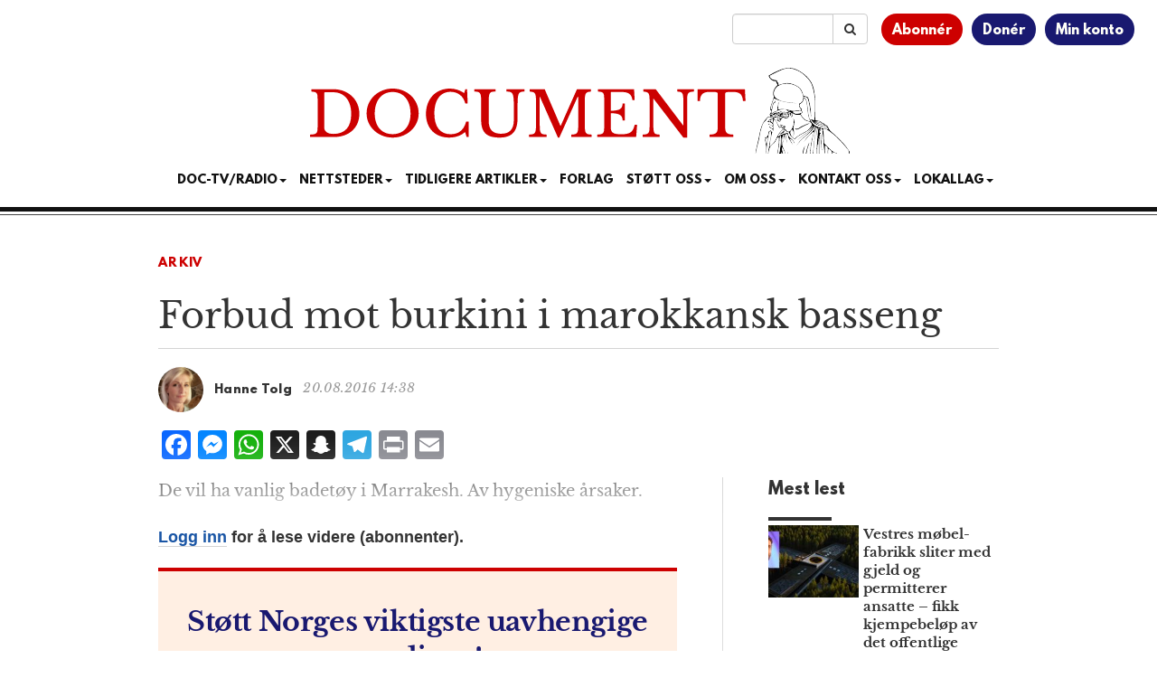

--- FILE ---
content_type: text/html; charset=utf-8
request_url: https://www.google.com/recaptcha/api2/aframe
body_size: 180
content:
<!DOCTYPE HTML><html><head><meta http-equiv="content-type" content="text/html; charset=UTF-8"></head><body><script nonce="bfyS1iLkt6eLTJmzf5oSFA">/** Anti-fraud and anti-abuse applications only. See google.com/recaptcha */ try{var clients={'sodar':'https://pagead2.googlesyndication.com/pagead/sodar?'};window.addEventListener("message",function(a){try{if(a.source===window.parent){var b=JSON.parse(a.data);var c=clients[b['id']];if(c){var d=document.createElement('img');d.src=c+b['params']+'&rc='+(localStorage.getItem("rc::a")?sessionStorage.getItem("rc::b"):"");window.document.body.appendChild(d);sessionStorage.setItem("rc::e",parseInt(sessionStorage.getItem("rc::e")||0)+1);localStorage.setItem("rc::h",'1768999530899');}}}catch(b){}});window.parent.postMessage("_grecaptcha_ready", "*");}catch(b){}</script></body></html>